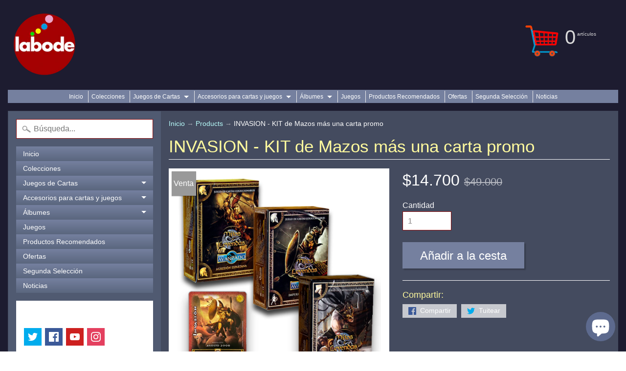

--- FILE ---
content_type: text/html; charset=utf-8
request_url: https://labode.cl/products/invasion-kit-de-mazos-y-una-carta-promo
body_size: 17240
content:
<!DOCTYPE html>
<html class="no-js" lang="en">
<head>
<meta charset="utf-8" />
<meta http-equiv="X-UA-Compatible" content="IE=edge" />  
<meta name="viewport" content="width=device-width, initial-scale=1.0, height=device-height, minimum-scale=1.0, user-scalable=0">



   
  

  <link rel="shortcut icon" href="//labode.cl/cdn/shop/files/LABODEPAU1_32x32.png?v=1628303293" type="image/png">

  

  <link rel="apple-touch-icon" href="//labode.cl/cdn/shop/files/LABODEPAU1_152x152.png?v=1628303293" type="image/png">
 


    <title>INVASION - KIT de Mazos más una carta promo | La Bodeguita </title> 





	<meta name="description" content="Contiene 3 Mazos edición INVASION 1 Mazo Experto Invasión1 Mazo Avanzado Invasión Imperio Sangriento1 Mazo Avanzado Invasión Agresion Espartana1 Carta Promo Invasión   Mazos de Primera Edición ( No reeditada) Era: Segunda era Bloque:  Crónicas Año: 2008" />


<link rel="canonical" href="https://labode.cl/products/invasion-kit-de-mazos-y-una-carta-promo" /> 
<!-- /snippets/social-meta-tags.liquid -->
<meta property="og:site_name" content="La Bodeguita ">
<meta property="og:url" content="https://labode.cl/products/invasion-kit-de-mazos-y-una-carta-promo">
<meta property="og:title" content="INVASION - KIT de Mazos más una carta promo">
<meta property="og:type" content="product">
<meta property="og:description" content="Contiene 3 Mazos edición INVASION 1 Mazo Experto Invasión1 Mazo Avanzado Invasión Imperio Sangriento1 Mazo Avanzado Invasión Agresion Espartana1 Carta Promo Invasión   Mazos de Primera Edición ( No reeditada) Era: Segunda era Bloque:  Crónicas Año: 2008"><meta property="og:price:amount" content="14,700">
  <meta property="og:price:currency" content="CLP"><meta property="og:image" content="http://labode.cl/cdn/shop/products/cartas1222_1024x1024.png?v=1639744062">
<meta property="og:image:secure_url" content="https://labode.cl/cdn/shop/products/cartas1222_1024x1024.png?v=1639744062">

<meta name="twitter:site" content="@">
<meta name="twitter:card" content="summary_large_image">
<meta name="twitter:title" content="INVASION - KIT de Mazos más una carta promo">
<meta name="twitter:description" content="Contiene 3 Mazos edición INVASION 1 Mazo Experto Invasión1 Mazo Avanzado Invasión Imperio Sangriento1 Mazo Avanzado Invasión Agresion Espartana1 Carta Promo Invasión   Mazos de Primera Edición ( No reeditada) Era: Segunda era Bloque:  Crónicas Año: 2008">

<link href="//labode.cl/cdn/shop/t/8/assets/styles.scss.css?v=111506103354156978801731095986" rel="stylesheet" type="text/css" media="all" />  

<script>
  window.Sunrise = window.Sunrise || {};
  Sunrise.strings = {
    add_to_cart: "Añadir a la cesta",
    sold_out: "Agotado",
    unavailable: "No Disponible",
    money_format_json: "${{amount_no_decimals}}",
    money_format: "${{amount_no_decimals}}",
    money_with_currency_format_json: "${{amount_no_decimals}} CLP",
    money_with_currency_format: "${{amount_no_decimals}} CLP",
    shop_currency: "CLP",
    locale: "es",
    locale_json: "es",
    customer_accounts_enabled: false,
    customer_logged_in: false
  };
</script>  
  

  
<script src="//labode.cl/cdn/shop/t/8/assets/vendor.js?v=161042961499314152801570440341" type="text/javascript"></script> 
<script src="//labode.cl/cdn/shop/t/8/assets/theme.js?v=11364322337967826921585065529" type="text/javascript"></script> 

<script>window.performance && window.performance.mark && window.performance.mark('shopify.content_for_header.start');</script><meta name="facebook-domain-verification" content="fauobapqcjspw4gm41zfnfgaahhzlj">
<meta name="google-site-verification" content="WADFC1FePwwIhlLZIRSXWHzFSQKdBxLS6qDEVURbSsA">
<meta id="shopify-digital-wallet" name="shopify-digital-wallet" content="/22181455/digital_wallets/dialog">
<link rel="alternate" type="application/json+oembed" href="https://labode.cl/products/invasion-kit-de-mazos-y-una-carta-promo.oembed">
<script async="async" src="/checkouts/internal/preloads.js?locale=es-CL"></script>
<script id="shopify-features" type="application/json">{"accessToken":"a931f523c3cfeb5f88f1efffe6c8acb9","betas":["rich-media-storefront-analytics"],"domain":"labode.cl","predictiveSearch":true,"shopId":22181455,"locale":"es"}</script>
<script>var Shopify = Shopify || {};
Shopify.shop = "la-bodeguita-productos.myshopify.com";
Shopify.locale = "es";
Shopify.currency = {"active":"CLP","rate":"1.0"};
Shopify.country = "CL";
Shopify.theme = {"name":"Copia de Sunrise","id":78013038697,"schema_name":"Sunrise","schema_version":"5.19","theme_store_id":57,"role":"main"};
Shopify.theme.handle = "null";
Shopify.theme.style = {"id":null,"handle":null};
Shopify.cdnHost = "labode.cl/cdn";
Shopify.routes = Shopify.routes || {};
Shopify.routes.root = "/";</script>
<script type="module">!function(o){(o.Shopify=o.Shopify||{}).modules=!0}(window);</script>
<script>!function(o){function n(){var o=[];function n(){o.push(Array.prototype.slice.apply(arguments))}return n.q=o,n}var t=o.Shopify=o.Shopify||{};t.loadFeatures=n(),t.autoloadFeatures=n()}(window);</script>
<script id="shop-js-analytics" type="application/json">{"pageType":"product"}</script>
<script defer="defer" async type="module" src="//labode.cl/cdn/shopifycloud/shop-js/modules/v2/client.init-shop-cart-sync_2Gr3Q33f.es.esm.js"></script>
<script defer="defer" async type="module" src="//labode.cl/cdn/shopifycloud/shop-js/modules/v2/chunk.common_noJfOIa7.esm.js"></script>
<script defer="defer" async type="module" src="//labode.cl/cdn/shopifycloud/shop-js/modules/v2/chunk.modal_Deo2FJQo.esm.js"></script>
<script type="module">
  await import("//labode.cl/cdn/shopifycloud/shop-js/modules/v2/client.init-shop-cart-sync_2Gr3Q33f.es.esm.js");
await import("//labode.cl/cdn/shopifycloud/shop-js/modules/v2/chunk.common_noJfOIa7.esm.js");
await import("//labode.cl/cdn/shopifycloud/shop-js/modules/v2/chunk.modal_Deo2FJQo.esm.js");

  window.Shopify.SignInWithShop?.initShopCartSync?.({"fedCMEnabled":true,"windoidEnabled":true});

</script>
<script id="__st">var __st={"a":22181455,"offset":-10800,"reqid":"877eeb25-088e-481b-98f8-88b392f85a1f-1769239216","pageurl":"labode.cl\/products\/invasion-kit-de-mazos-y-una-carta-promo","u":"40b4c87fca60","p":"product","rtyp":"product","rid":6999418273968};</script>
<script>window.ShopifyPaypalV4VisibilityTracking = true;</script>
<script id="captcha-bootstrap">!function(){'use strict';const t='contact',e='account',n='new_comment',o=[[t,t],['blogs',n],['comments',n],[t,'customer']],c=[[e,'customer_login'],[e,'guest_login'],[e,'recover_customer_password'],[e,'create_customer']],r=t=>t.map((([t,e])=>`form[action*='/${t}']:not([data-nocaptcha='true']) input[name='form_type'][value='${e}']`)).join(','),a=t=>()=>t?[...document.querySelectorAll(t)].map((t=>t.form)):[];function s(){const t=[...o],e=r(t);return a(e)}const i='password',u='form_key',d=['recaptcha-v3-token','g-recaptcha-response','h-captcha-response',i],f=()=>{try{return window.sessionStorage}catch{return}},m='__shopify_v',_=t=>t.elements[u];function p(t,e,n=!1){try{const o=window.sessionStorage,c=JSON.parse(o.getItem(e)),{data:r}=function(t){const{data:e,action:n}=t;return t[m]||n?{data:e,action:n}:{data:t,action:n}}(c);for(const[e,n]of Object.entries(r))t.elements[e]&&(t.elements[e].value=n);n&&o.removeItem(e)}catch(o){console.error('form repopulation failed',{error:o})}}const l='form_type',E='cptcha';function T(t){t.dataset[E]=!0}const w=window,h=w.document,L='Shopify',v='ce_forms',y='captcha';let A=!1;((t,e)=>{const n=(g='f06e6c50-85a8-45c8-87d0-21a2b65856fe',I='https://cdn.shopify.com/shopifycloud/storefront-forms-hcaptcha/ce_storefront_forms_captcha_hcaptcha.v1.5.2.iife.js',D={infoText:'Protegido por hCaptcha',privacyText:'Privacidad',termsText:'Términos'},(t,e,n)=>{const o=w[L][v],c=o.bindForm;if(c)return c(t,g,e,D).then(n);var r;o.q.push([[t,g,e,D],n]),r=I,A||(h.body.append(Object.assign(h.createElement('script'),{id:'captcha-provider',async:!0,src:r})),A=!0)});var g,I,D;w[L]=w[L]||{},w[L][v]=w[L][v]||{},w[L][v].q=[],w[L][y]=w[L][y]||{},w[L][y].protect=function(t,e){n(t,void 0,e),T(t)},Object.freeze(w[L][y]),function(t,e,n,w,h,L){const[v,y,A,g]=function(t,e,n){const i=e?o:[],u=t?c:[],d=[...i,...u],f=r(d),m=r(i),_=r(d.filter((([t,e])=>n.includes(e))));return[a(f),a(m),a(_),s()]}(w,h,L),I=t=>{const e=t.target;return e instanceof HTMLFormElement?e:e&&e.form},D=t=>v().includes(t);t.addEventListener('submit',(t=>{const e=I(t);if(!e)return;const n=D(e)&&!e.dataset.hcaptchaBound&&!e.dataset.recaptchaBound,o=_(e),c=g().includes(e)&&(!o||!o.value);(n||c)&&t.preventDefault(),c&&!n&&(function(t){try{if(!f())return;!function(t){const e=f();if(!e)return;const n=_(t);if(!n)return;const o=n.value;o&&e.removeItem(o)}(t);const e=Array.from(Array(32),(()=>Math.random().toString(36)[2])).join('');!function(t,e){_(t)||t.append(Object.assign(document.createElement('input'),{type:'hidden',name:u})),t.elements[u].value=e}(t,e),function(t,e){const n=f();if(!n)return;const o=[...t.querySelectorAll(`input[type='${i}']`)].map((({name:t})=>t)),c=[...d,...o],r={};for(const[a,s]of new FormData(t).entries())c.includes(a)||(r[a]=s);n.setItem(e,JSON.stringify({[m]:1,action:t.action,data:r}))}(t,e)}catch(e){console.error('failed to persist form',e)}}(e),e.submit())}));const S=(t,e)=>{t&&!t.dataset[E]&&(n(t,e.some((e=>e===t))),T(t))};for(const o of['focusin','change'])t.addEventListener(o,(t=>{const e=I(t);D(e)&&S(e,y())}));const B=e.get('form_key'),M=e.get(l),P=B&&M;t.addEventListener('DOMContentLoaded',(()=>{const t=y();if(P)for(const e of t)e.elements[l].value===M&&p(e,B);[...new Set([...A(),...v().filter((t=>'true'===t.dataset.shopifyCaptcha))])].forEach((e=>S(e,t)))}))}(h,new URLSearchParams(w.location.search),n,t,e,['guest_login'])})(!0,!0)}();</script>
<script integrity="sha256-4kQ18oKyAcykRKYeNunJcIwy7WH5gtpwJnB7kiuLZ1E=" data-source-attribution="shopify.loadfeatures" defer="defer" src="//labode.cl/cdn/shopifycloud/storefront/assets/storefront/load_feature-a0a9edcb.js" crossorigin="anonymous"></script>
<script data-source-attribution="shopify.dynamic_checkout.dynamic.init">var Shopify=Shopify||{};Shopify.PaymentButton=Shopify.PaymentButton||{isStorefrontPortableWallets:!0,init:function(){window.Shopify.PaymentButton.init=function(){};var t=document.createElement("script");t.src="https://labode.cl/cdn/shopifycloud/portable-wallets/latest/portable-wallets.es.js",t.type="module",document.head.appendChild(t)}};
</script>
<script data-source-attribution="shopify.dynamic_checkout.buyer_consent">
  function portableWalletsHideBuyerConsent(e){var t=document.getElementById("shopify-buyer-consent"),n=document.getElementById("shopify-subscription-policy-button");t&&n&&(t.classList.add("hidden"),t.setAttribute("aria-hidden","true"),n.removeEventListener("click",e))}function portableWalletsShowBuyerConsent(e){var t=document.getElementById("shopify-buyer-consent"),n=document.getElementById("shopify-subscription-policy-button");t&&n&&(t.classList.remove("hidden"),t.removeAttribute("aria-hidden"),n.addEventListener("click",e))}window.Shopify?.PaymentButton&&(window.Shopify.PaymentButton.hideBuyerConsent=portableWalletsHideBuyerConsent,window.Shopify.PaymentButton.showBuyerConsent=portableWalletsShowBuyerConsent);
</script>
<script data-source-attribution="shopify.dynamic_checkout.cart.bootstrap">document.addEventListener("DOMContentLoaded",(function(){function t(){return document.querySelector("shopify-accelerated-checkout-cart, shopify-accelerated-checkout")}if(t())Shopify.PaymentButton.init();else{new MutationObserver((function(e,n){t()&&(Shopify.PaymentButton.init(),n.disconnect())})).observe(document.body,{childList:!0,subtree:!0})}}));
</script>

<script>window.performance && window.performance.mark && window.performance.mark('shopify.content_for_header.end');</script>
<script src="https://cdn.shopify.com/extensions/e8878072-2f6b-4e89-8082-94b04320908d/inbox-1254/assets/inbox-chat-loader.js" type="text/javascript" defer="defer"></script>
<link href="https://monorail-edge.shopifysvc.com" rel="dns-prefetch">
<script>(function(){if ("sendBeacon" in navigator && "performance" in window) {try {var session_token_from_headers = performance.getEntriesByType('navigation')[0].serverTiming.find(x => x.name == '_s').description;} catch {var session_token_from_headers = undefined;}var session_cookie_matches = document.cookie.match(/_shopify_s=([^;]*)/);var session_token_from_cookie = session_cookie_matches && session_cookie_matches.length === 2 ? session_cookie_matches[1] : "";var session_token = session_token_from_headers || session_token_from_cookie || "";function handle_abandonment_event(e) {var entries = performance.getEntries().filter(function(entry) {return /monorail-edge.shopifysvc.com/.test(entry.name);});if (!window.abandonment_tracked && entries.length === 0) {window.abandonment_tracked = true;var currentMs = Date.now();var navigation_start = performance.timing.navigationStart;var payload = {shop_id: 22181455,url: window.location.href,navigation_start,duration: currentMs - navigation_start,session_token,page_type: "product"};window.navigator.sendBeacon("https://monorail-edge.shopifysvc.com/v1/produce", JSON.stringify({schema_id: "online_store_buyer_site_abandonment/1.1",payload: payload,metadata: {event_created_at_ms: currentMs,event_sent_at_ms: currentMs}}));}}window.addEventListener('pagehide', handle_abandonment_event);}}());</script>
<script id="web-pixels-manager-setup">(function e(e,d,r,n,o){if(void 0===o&&(o={}),!Boolean(null===(a=null===(i=window.Shopify)||void 0===i?void 0:i.analytics)||void 0===a?void 0:a.replayQueue)){var i,a;window.Shopify=window.Shopify||{};var t=window.Shopify;t.analytics=t.analytics||{};var s=t.analytics;s.replayQueue=[],s.publish=function(e,d,r){return s.replayQueue.push([e,d,r]),!0};try{self.performance.mark("wpm:start")}catch(e){}var l=function(){var e={modern:/Edge?\/(1{2}[4-9]|1[2-9]\d|[2-9]\d{2}|\d{4,})\.\d+(\.\d+|)|Firefox\/(1{2}[4-9]|1[2-9]\d|[2-9]\d{2}|\d{4,})\.\d+(\.\d+|)|Chrom(ium|e)\/(9{2}|\d{3,})\.\d+(\.\d+|)|(Maci|X1{2}).+ Version\/(15\.\d+|(1[6-9]|[2-9]\d|\d{3,})\.\d+)([,.]\d+|)( \(\w+\)|)( Mobile\/\w+|) Safari\/|Chrome.+OPR\/(9{2}|\d{3,})\.\d+\.\d+|(CPU[ +]OS|iPhone[ +]OS|CPU[ +]iPhone|CPU IPhone OS|CPU iPad OS)[ +]+(15[._]\d+|(1[6-9]|[2-9]\d|\d{3,})[._]\d+)([._]\d+|)|Android:?[ /-](13[3-9]|1[4-9]\d|[2-9]\d{2}|\d{4,})(\.\d+|)(\.\d+|)|Android.+Firefox\/(13[5-9]|1[4-9]\d|[2-9]\d{2}|\d{4,})\.\d+(\.\d+|)|Android.+Chrom(ium|e)\/(13[3-9]|1[4-9]\d|[2-9]\d{2}|\d{4,})\.\d+(\.\d+|)|SamsungBrowser\/([2-9]\d|\d{3,})\.\d+/,legacy:/Edge?\/(1[6-9]|[2-9]\d|\d{3,})\.\d+(\.\d+|)|Firefox\/(5[4-9]|[6-9]\d|\d{3,})\.\d+(\.\d+|)|Chrom(ium|e)\/(5[1-9]|[6-9]\d|\d{3,})\.\d+(\.\d+|)([\d.]+$|.*Safari\/(?![\d.]+ Edge\/[\d.]+$))|(Maci|X1{2}).+ Version\/(10\.\d+|(1[1-9]|[2-9]\d|\d{3,})\.\d+)([,.]\d+|)( \(\w+\)|)( Mobile\/\w+|) Safari\/|Chrome.+OPR\/(3[89]|[4-9]\d|\d{3,})\.\d+\.\d+|(CPU[ +]OS|iPhone[ +]OS|CPU[ +]iPhone|CPU IPhone OS|CPU iPad OS)[ +]+(10[._]\d+|(1[1-9]|[2-9]\d|\d{3,})[._]\d+)([._]\d+|)|Android:?[ /-](13[3-9]|1[4-9]\d|[2-9]\d{2}|\d{4,})(\.\d+|)(\.\d+|)|Mobile Safari.+OPR\/([89]\d|\d{3,})\.\d+\.\d+|Android.+Firefox\/(13[5-9]|1[4-9]\d|[2-9]\d{2}|\d{4,})\.\d+(\.\d+|)|Android.+Chrom(ium|e)\/(13[3-9]|1[4-9]\d|[2-9]\d{2}|\d{4,})\.\d+(\.\d+|)|Android.+(UC? ?Browser|UCWEB|U3)[ /]?(15\.([5-9]|\d{2,})|(1[6-9]|[2-9]\d|\d{3,})\.\d+)\.\d+|SamsungBrowser\/(5\.\d+|([6-9]|\d{2,})\.\d+)|Android.+MQ{2}Browser\/(14(\.(9|\d{2,})|)|(1[5-9]|[2-9]\d|\d{3,})(\.\d+|))(\.\d+|)|K[Aa][Ii]OS\/(3\.\d+|([4-9]|\d{2,})\.\d+)(\.\d+|)/},d=e.modern,r=e.legacy,n=navigator.userAgent;return n.match(d)?"modern":n.match(r)?"legacy":"unknown"}(),u="modern"===l?"modern":"legacy",c=(null!=n?n:{modern:"",legacy:""})[u],f=function(e){return[e.baseUrl,"/wpm","/b",e.hashVersion,"modern"===e.buildTarget?"m":"l",".js"].join("")}({baseUrl:d,hashVersion:r,buildTarget:u}),m=function(e){var d=e.version,r=e.bundleTarget,n=e.surface,o=e.pageUrl,i=e.monorailEndpoint;return{emit:function(e){var a=e.status,t=e.errorMsg,s=(new Date).getTime(),l=JSON.stringify({metadata:{event_sent_at_ms:s},events:[{schema_id:"web_pixels_manager_load/3.1",payload:{version:d,bundle_target:r,page_url:o,status:a,surface:n,error_msg:t},metadata:{event_created_at_ms:s}}]});if(!i)return console&&console.warn&&console.warn("[Web Pixels Manager] No Monorail endpoint provided, skipping logging."),!1;try{return self.navigator.sendBeacon.bind(self.navigator)(i,l)}catch(e){}var u=new XMLHttpRequest;try{return u.open("POST",i,!0),u.setRequestHeader("Content-Type","text/plain"),u.send(l),!0}catch(e){return console&&console.warn&&console.warn("[Web Pixels Manager] Got an unhandled error while logging to Monorail."),!1}}}}({version:r,bundleTarget:l,surface:e.surface,pageUrl:self.location.href,monorailEndpoint:e.monorailEndpoint});try{o.browserTarget=l,function(e){var d=e.src,r=e.async,n=void 0===r||r,o=e.onload,i=e.onerror,a=e.sri,t=e.scriptDataAttributes,s=void 0===t?{}:t,l=document.createElement("script"),u=document.querySelector("head"),c=document.querySelector("body");if(l.async=n,l.src=d,a&&(l.integrity=a,l.crossOrigin="anonymous"),s)for(var f in s)if(Object.prototype.hasOwnProperty.call(s,f))try{l.dataset[f]=s[f]}catch(e){}if(o&&l.addEventListener("load",o),i&&l.addEventListener("error",i),u)u.appendChild(l);else{if(!c)throw new Error("Did not find a head or body element to append the script");c.appendChild(l)}}({src:f,async:!0,onload:function(){if(!function(){var e,d;return Boolean(null===(d=null===(e=window.Shopify)||void 0===e?void 0:e.analytics)||void 0===d?void 0:d.initialized)}()){var d=window.webPixelsManager.init(e)||void 0;if(d){var r=window.Shopify.analytics;r.replayQueue.forEach((function(e){var r=e[0],n=e[1],o=e[2];d.publishCustomEvent(r,n,o)})),r.replayQueue=[],r.publish=d.publishCustomEvent,r.visitor=d.visitor,r.initialized=!0}}},onerror:function(){return m.emit({status:"failed",errorMsg:"".concat(f," has failed to load")})},sri:function(e){var d=/^sha384-[A-Za-z0-9+/=]+$/;return"string"==typeof e&&d.test(e)}(c)?c:"",scriptDataAttributes:o}),m.emit({status:"loading"})}catch(e){m.emit({status:"failed",errorMsg:(null==e?void 0:e.message)||"Unknown error"})}}})({shopId: 22181455,storefrontBaseUrl: "https://labode.cl",extensionsBaseUrl: "https://extensions.shopifycdn.com/cdn/shopifycloud/web-pixels-manager",monorailEndpoint: "https://monorail-edge.shopifysvc.com/unstable/produce_batch",surface: "storefront-renderer",enabledBetaFlags: ["2dca8a86"],webPixelsConfigList: [{"id":"983859376","configuration":"{\"config\":\"{\\\"google_tag_ids\\\":[\\\"GT-T5JHQX9X\\\"],\\\"target_country\\\":\\\"ZZ\\\",\\\"gtag_events\\\":[{\\\"type\\\":\\\"view_item\\\",\\\"action_label\\\":\\\"MC-FDXZZH4DDV\\\"},{\\\"type\\\":\\\"purchase\\\",\\\"action_label\\\":\\\"MC-FDXZZH4DDV\\\"},{\\\"type\\\":\\\"page_view\\\",\\\"action_label\\\":\\\"MC-FDXZZH4DDV\\\"}],\\\"enable_monitoring_mode\\\":false}\"}","eventPayloadVersion":"v1","runtimeContext":"OPEN","scriptVersion":"b2a88bafab3e21179ed38636efcd8a93","type":"APP","apiClientId":1780363,"privacyPurposes":[],"dataSharingAdjustments":{"protectedCustomerApprovalScopes":["read_customer_address","read_customer_email","read_customer_name","read_customer_personal_data","read_customer_phone"]}},{"id":"shopify-app-pixel","configuration":"{}","eventPayloadVersion":"v1","runtimeContext":"STRICT","scriptVersion":"0450","apiClientId":"shopify-pixel","type":"APP","privacyPurposes":["ANALYTICS","MARKETING"]},{"id":"shopify-custom-pixel","eventPayloadVersion":"v1","runtimeContext":"LAX","scriptVersion":"0450","apiClientId":"shopify-pixel","type":"CUSTOM","privacyPurposes":["ANALYTICS","MARKETING"]}],isMerchantRequest: false,initData: {"shop":{"name":"La Bodeguita ","paymentSettings":{"currencyCode":"CLP"},"myshopifyDomain":"la-bodeguita-productos.myshopify.com","countryCode":"CL","storefrontUrl":"https:\/\/labode.cl"},"customer":null,"cart":null,"checkout":null,"productVariants":[{"price":{"amount":14700.0,"currencyCode":"CLP"},"product":{"title":"INVASION - KIT de Mazos más una carta promo","vendor":"Mitos y Leyendas","id":"6999418273968","untranslatedTitle":"INVASION - KIT de Mazos más una carta promo","url":"\/products\/invasion-kit-de-mazos-y-una-carta-promo","type":""},"id":"41112722636976","image":{"src":"\/\/labode.cl\/cdn\/shop\/products\/cartas1222.png?v=1639744062"},"sku":"","title":"Default Title","untranslatedTitle":"Default Title"}],"purchasingCompany":null},},"https://labode.cl/cdn","fcfee988w5aeb613cpc8e4bc33m6693e112",{"modern":"","legacy":""},{"shopId":"22181455","storefrontBaseUrl":"https:\/\/labode.cl","extensionBaseUrl":"https:\/\/extensions.shopifycdn.com\/cdn\/shopifycloud\/web-pixels-manager","surface":"storefront-renderer","enabledBetaFlags":"[\"2dca8a86\"]","isMerchantRequest":"false","hashVersion":"fcfee988w5aeb613cpc8e4bc33m6693e112","publish":"custom","events":"[[\"page_viewed\",{}],[\"product_viewed\",{\"productVariant\":{\"price\":{\"amount\":14700.0,\"currencyCode\":\"CLP\"},\"product\":{\"title\":\"INVASION - KIT de Mazos más una carta promo\",\"vendor\":\"Mitos y Leyendas\",\"id\":\"6999418273968\",\"untranslatedTitle\":\"INVASION - KIT de Mazos más una carta promo\",\"url\":\"\/products\/invasion-kit-de-mazos-y-una-carta-promo\",\"type\":\"\"},\"id\":\"41112722636976\",\"image\":{\"src\":\"\/\/labode.cl\/cdn\/shop\/products\/cartas1222.png?v=1639744062\"},\"sku\":\"\",\"title\":\"Default Title\",\"untranslatedTitle\":\"Default Title\"}}]]"});</script><script>
  window.ShopifyAnalytics = window.ShopifyAnalytics || {};
  window.ShopifyAnalytics.meta = window.ShopifyAnalytics.meta || {};
  window.ShopifyAnalytics.meta.currency = 'CLP';
  var meta = {"product":{"id":6999418273968,"gid":"gid:\/\/shopify\/Product\/6999418273968","vendor":"Mitos y Leyendas","type":"","handle":"invasion-kit-de-mazos-y-una-carta-promo","variants":[{"id":41112722636976,"price":1470000,"name":"INVASION - KIT de Mazos más una carta promo","public_title":null,"sku":""}],"remote":false},"page":{"pageType":"product","resourceType":"product","resourceId":6999418273968,"requestId":"877eeb25-088e-481b-98f8-88b392f85a1f-1769239216"}};
  for (var attr in meta) {
    window.ShopifyAnalytics.meta[attr] = meta[attr];
  }
</script>
<script class="analytics">
  (function () {
    var customDocumentWrite = function(content) {
      var jquery = null;

      if (window.jQuery) {
        jquery = window.jQuery;
      } else if (window.Checkout && window.Checkout.$) {
        jquery = window.Checkout.$;
      }

      if (jquery) {
        jquery('body').append(content);
      }
    };

    var hasLoggedConversion = function(token) {
      if (token) {
        return document.cookie.indexOf('loggedConversion=' + token) !== -1;
      }
      return false;
    }

    var setCookieIfConversion = function(token) {
      if (token) {
        var twoMonthsFromNow = new Date(Date.now());
        twoMonthsFromNow.setMonth(twoMonthsFromNow.getMonth() + 2);

        document.cookie = 'loggedConversion=' + token + '; expires=' + twoMonthsFromNow;
      }
    }

    var trekkie = window.ShopifyAnalytics.lib = window.trekkie = window.trekkie || [];
    if (trekkie.integrations) {
      return;
    }
    trekkie.methods = [
      'identify',
      'page',
      'ready',
      'track',
      'trackForm',
      'trackLink'
    ];
    trekkie.factory = function(method) {
      return function() {
        var args = Array.prototype.slice.call(arguments);
        args.unshift(method);
        trekkie.push(args);
        return trekkie;
      };
    };
    for (var i = 0; i < trekkie.methods.length; i++) {
      var key = trekkie.methods[i];
      trekkie[key] = trekkie.factory(key);
    }
    trekkie.load = function(config) {
      trekkie.config = config || {};
      trekkie.config.initialDocumentCookie = document.cookie;
      var first = document.getElementsByTagName('script')[0];
      var script = document.createElement('script');
      script.type = 'text/javascript';
      script.onerror = function(e) {
        var scriptFallback = document.createElement('script');
        scriptFallback.type = 'text/javascript';
        scriptFallback.onerror = function(error) {
                var Monorail = {
      produce: function produce(monorailDomain, schemaId, payload) {
        var currentMs = new Date().getTime();
        var event = {
          schema_id: schemaId,
          payload: payload,
          metadata: {
            event_created_at_ms: currentMs,
            event_sent_at_ms: currentMs
          }
        };
        return Monorail.sendRequest("https://" + monorailDomain + "/v1/produce", JSON.stringify(event));
      },
      sendRequest: function sendRequest(endpointUrl, payload) {
        // Try the sendBeacon API
        if (window && window.navigator && typeof window.navigator.sendBeacon === 'function' && typeof window.Blob === 'function' && !Monorail.isIos12()) {
          var blobData = new window.Blob([payload], {
            type: 'text/plain'
          });

          if (window.navigator.sendBeacon(endpointUrl, blobData)) {
            return true;
          } // sendBeacon was not successful

        } // XHR beacon

        var xhr = new XMLHttpRequest();

        try {
          xhr.open('POST', endpointUrl);
          xhr.setRequestHeader('Content-Type', 'text/plain');
          xhr.send(payload);
        } catch (e) {
          console.log(e);
        }

        return false;
      },
      isIos12: function isIos12() {
        return window.navigator.userAgent.lastIndexOf('iPhone; CPU iPhone OS 12_') !== -1 || window.navigator.userAgent.lastIndexOf('iPad; CPU OS 12_') !== -1;
      }
    };
    Monorail.produce('monorail-edge.shopifysvc.com',
      'trekkie_storefront_load_errors/1.1',
      {shop_id: 22181455,
      theme_id: 78013038697,
      app_name: "storefront",
      context_url: window.location.href,
      source_url: "//labode.cl/cdn/s/trekkie.storefront.8d95595f799fbf7e1d32231b9a28fd43b70c67d3.min.js"});

        };
        scriptFallback.async = true;
        scriptFallback.src = '//labode.cl/cdn/s/trekkie.storefront.8d95595f799fbf7e1d32231b9a28fd43b70c67d3.min.js';
        first.parentNode.insertBefore(scriptFallback, first);
      };
      script.async = true;
      script.src = '//labode.cl/cdn/s/trekkie.storefront.8d95595f799fbf7e1d32231b9a28fd43b70c67d3.min.js';
      first.parentNode.insertBefore(script, first);
    };
    trekkie.load(
      {"Trekkie":{"appName":"storefront","development":false,"defaultAttributes":{"shopId":22181455,"isMerchantRequest":null,"themeId":78013038697,"themeCityHash":"4670304294701506090","contentLanguage":"es","currency":"CLP","eventMetadataId":"ee825519-9c6b-4ee4-a8b9-634a392d6407"},"isServerSideCookieWritingEnabled":true,"monorailRegion":"shop_domain","enabledBetaFlags":["65f19447"]},"Session Attribution":{},"S2S":{"facebookCapiEnabled":true,"source":"trekkie-storefront-renderer","apiClientId":580111}}
    );

    var loaded = false;
    trekkie.ready(function() {
      if (loaded) return;
      loaded = true;

      window.ShopifyAnalytics.lib = window.trekkie;

      var originalDocumentWrite = document.write;
      document.write = customDocumentWrite;
      try { window.ShopifyAnalytics.merchantGoogleAnalytics.call(this); } catch(error) {};
      document.write = originalDocumentWrite;

      window.ShopifyAnalytics.lib.page(null,{"pageType":"product","resourceType":"product","resourceId":6999418273968,"requestId":"877eeb25-088e-481b-98f8-88b392f85a1f-1769239216","shopifyEmitted":true});

      var match = window.location.pathname.match(/checkouts\/(.+)\/(thank_you|post_purchase)/)
      var token = match? match[1]: undefined;
      if (!hasLoggedConversion(token)) {
        setCookieIfConversion(token);
        window.ShopifyAnalytics.lib.track("Viewed Product",{"currency":"CLP","variantId":41112722636976,"productId":6999418273968,"productGid":"gid:\/\/shopify\/Product\/6999418273968","name":"INVASION - KIT de Mazos más una carta promo","price":"14700","sku":"","brand":"Mitos y Leyendas","variant":null,"category":"","nonInteraction":true,"remote":false},undefined,undefined,{"shopifyEmitted":true});
      window.ShopifyAnalytics.lib.track("monorail:\/\/trekkie_storefront_viewed_product\/1.1",{"currency":"CLP","variantId":41112722636976,"productId":6999418273968,"productGid":"gid:\/\/shopify\/Product\/6999418273968","name":"INVASION - KIT de Mazos más una carta promo","price":"14700","sku":"","brand":"Mitos y Leyendas","variant":null,"category":"","nonInteraction":true,"remote":false,"referer":"https:\/\/labode.cl\/products\/invasion-kit-de-mazos-y-una-carta-promo"});
      }
    });


        var eventsListenerScript = document.createElement('script');
        eventsListenerScript.async = true;
        eventsListenerScript.src = "//labode.cl/cdn/shopifycloud/storefront/assets/shop_events_listener-3da45d37.js";
        document.getElementsByTagName('head')[0].appendChild(eventsListenerScript);

})();</script>
<script
  defer
  src="https://labode.cl/cdn/shopifycloud/perf-kit/shopify-perf-kit-3.0.4.min.js"
  data-application="storefront-renderer"
  data-shop-id="22181455"
  data-render-region="gcp-us-east1"
  data-page-type="product"
  data-theme-instance-id="78013038697"
  data-theme-name="Sunrise"
  data-theme-version="5.19"
  data-monorail-region="shop_domain"
  data-resource-timing-sampling-rate="10"
  data-shs="true"
  data-shs-beacon="true"
  data-shs-export-with-fetch="true"
  data-shs-logs-sample-rate="1"
  data-shs-beacon-endpoint="https://labode.cl/api/collect"
></script>
</head>

<body id="product" data-curr-format="${{amount_no_decimals}}" data-shop-currency="CLP">
  <div id="site-wrap">
    <header id="header" class="clearfix">  
      <div id="shopify-section-header" class="shopify-section"><style>
#header .logo.img-logo a{max-width:150px;display:inline-block;line-height:1;vertical-align:bottom;} 
#header .logo.img-logo,#header .logo.img-logo h1{font-size:1em;}
.logo.textonly h1,.logo.textonly a{font-size:16px;line-height:1;} 
.top-menu a{font-size:12px;}
</style>
<div class="row clearfix">
  <div class="logo img-logo">
      
    <a class="newfont" href="/" title="La Bodeguita ">
    
      
      <img src="//labode.cl/cdn/shop/files/logo_chico_150x.png?v=1678291275"
      srcset="//labode.cl/cdn/shop/files/logo_chico_150x.png?v=1678291275 1x, //labode.cl/cdn/shop/files/logo_chico_150x@2x.png?v=1678291275 2x"
      alt="La Bodeguita "
      itemprop="logo">
    
    </a>
                   
  </div>

             

  <div class="cart-info hide-mobile">
    <a href="/cart"><em>0</em> <span>artículos</span></a>
  </div>
</div>


   <nav class="top-menu hide-mobile clearfix" role="navigation" data-menuchosen="main-menu">
     <ul>
      
         
         
            <li class="from-top-menu">
               <a class="newfont " href="/">Inicio</a>
            </li>
         
      
         
         
            <li class="from-top-menu">
               <a class="newfont " href="/collections">Colecciones</a>
            </li>
         
      
         
         
            <li class="has-sub level-1 from-top-menu">
               <a class="newfont" href="#">Juegos de Cartas</a>
               <ul>
               
                     <li>
                        <a href="/collections/dragon-ball">Dragon Ball</a>                    
                     </li>
               
                     <li>
                        <a href="/collections/humand-kind">HumanKind</a>                    
                     </li>
               
                     <li>
                        <a href="/collections/mitos-y-leyendas-1">MyL antiguo</a>                    
                     </li>
               
                     <li>
                        <a href="/collections/pokemon">Pokémon</a>                    
                     </li>
               
                     <li>
                        <a href="/collections/yu-gi-oh">Yu-Gi-Oh!</a>                    
                     </li>
                       
               </ul>
            </li>
         
      
         
         
            <li class="has-sub level-1 from-top-menu">
               <a class="newfont" href="#">Accesorios para cartas y juegos</a>
               <ul>
               
                     <li>
                        <a href="/collections/carpetas">Carpetas</a>                    
                     </li>
               
                     <li>
                        <a href="/collections/portamazos">Portamazos</a>                    
                     </li>
               
                     <li>
                        <a href="/collections/protectores">Protectores</a>                    
                     </li>
               
                     <li>
                        <a href="/collections/hojas-de-carpetas">Hojas para Carpetas</a>                    
                     </li>
                       
               </ul>
            </li>
         
      
         
         
            <li class="has-sub level-1 from-top-menu">
               <a class="newfont" href="/collections/album">Álbumes</a>
               <ul>
               
                     <li>
                        <a href="/collections/album">Álbum</a>                    
                     </li>
               
                     <li>
                        <a href="/collections/sobres">Sobres</a>                    
                     </li>
                       
               </ul>
            </li>
         
      
         
         
            <li class="from-top-menu">
               <a class="newfont " href="/collections/juegos-de-mesa">Juegos </a>
            </li>
         
      
         
         
            <li class="from-top-menu">
               <a class="newfont " href="/collections/ofertas">Productos Recomendados</a>
            </li>
         
      
         
         
            <li class="from-top-menu">
               <a class="newfont " href="/collections/ofertas-1">Ofertas</a>
            </li>
         
      
         
         
            <li class="from-top-menu">
               <a class="newfont " href="/collections/ofertas-segunda-coleccion">Segunda Selección</a>
            </li>
         
      
         
         
            <li class="from-top-menu">
               <a class="newfont " href="/blogs/noticias">Noticias</a>
            </li>
         
      
     </ul>
   </nav>


<nav class="off-canvas-navigation show-mobile newfont">
  <a href="#menu" class="menu-button"><svg xmlns="http://www.w3.org/2000/svg" width="24" height="24" viewBox="0 0 24 24"><path d="M24 6h-24v-4h24v4zm0 4h-24v4h24v-4zm0 8h-24v4h24v-4z"/></svg><span> Menú</span></a>         
  
  <a href="/cart" class="menu-cart"><svg xmlns="http://www.w3.org/2000/svg" width="24" height="24" viewBox="0 0 24 24"><path d="M10 19.5c0 .829-.672 1.5-1.5 1.5s-1.5-.671-1.5-1.5c0-.828.672-1.5 1.5-1.5s1.5.672 1.5 1.5zm3.5-1.5c-.828 0-1.5.671-1.5 1.5s.672 1.5 1.5 1.5 1.5-.671 1.5-1.5c0-.828-.672-1.5-1.5-1.5zm1.336-5l1.977-7h-16.813l2.938 7h11.898zm4.969-10l-3.432 12h-12.597l.839 2h13.239l3.474-12h1.929l.743-2h-4.195z"/></svg> <span> Carrito</span></a>  
  <a href="/search" class="menu-search"><svg xmlns="http://www.w3.org/2000/svg" width="24" height="24" viewBox="0 0 24 24"><path d="M23.111 20.058l-4.977-4.977c.965-1.52 1.523-3.322 1.523-5.251 0-5.42-4.409-9.83-9.829-9.83-5.42 0-9.828 4.41-9.828 9.83s4.408 9.83 9.829 9.83c1.834 0 3.552-.505 5.022-1.383l5.021 5.021c2.144 2.141 5.384-1.096 3.239-3.24zm-20.064-10.228c0-3.739 3.043-6.782 6.782-6.782s6.782 3.042 6.782 6.782-3.043 6.782-6.782 6.782-6.782-3.043-6.782-6.782zm2.01-1.764c1.984-4.599 8.664-4.066 9.922.749-2.534-2.974-6.993-3.294-9.922-.749z"/></svg></a>
  
</nav> 


</div>
      
    </header>

    <div id="content">
      <div id="shopify-section-sidebar" class="shopify-section"><style>
  #side-menu a.newfont{font-size:14px;}
</style>
<section role="complementary" id="sidebar" data-menuchosen="main-menu" data-section-id="sidebar" data-section-type="sidebar" data-keep-open="true">
  <nav role="navigation" id="menu">
    <form method="get" action="/search" class="search-form">
      <fieldset>
      <input type="text" placeholder="Búsqueda..." name="q" id="search-input">
      <button type="submit" class="button">Búsqueda</button>
      </fieldset>
    </form>          

    <ul id="side-menu">
    
   <div class="original-menu">
      
         
         
            <li>
               <a class="newfont" href="/">Inicio</a>
            </li>
         
      
         
         
            <li>
               <a class="newfont" href="/collections">Colecciones</a>
            </li>
         
      
         
         
            <li class="has-sub level-1 original-li">
              <a class="newfont top-link" href="#">Juegos de Cartas</a>
               <ul class="animated">
               
                  
                  
                     <li>
                        <a class="" href="/collections/dragon-ball">Dragon Ball</a>
                     </li>
                  
               
                  
                  
                     <li>
                        <a class="" href="/collections/humand-kind">HumanKind</a>
                     </li>
                  
               
                  
                  
                     <li>
                        <a class="" href="/collections/mitos-y-leyendas-1">MyL antiguo</a>
                     </li>
                  
               
                  
                  
                     <li>
                        <a class="" href="/collections/pokemon">Pokémon</a>
                     </li>
                  
               
                  
                  
                     <li>
                        <a class="" href="/collections/yu-gi-oh">Yu-Gi-Oh!</a>
                     </li>
                  
                       
               </ul>
            </li>
         
      
         
         
            <li class="has-sub level-1 original-li">
              <a class="newfont top-link" href="#">Accesorios para cartas y juegos</a>
               <ul class="animated">
               
                  
                  
                     <li>
                        <a class="" href="/collections/carpetas">Carpetas</a>
                     </li>
                  
               
                  
                  
                     <li>
                        <a class="" href="/collections/portamazos">Portamazos</a>
                     </li>
                  
               
                  
                  
                     <li>
                        <a class="" href="/collections/protectores">Protectores</a>
                     </li>
                  
               
                  
                  
                     <li>
                        <a class="" href="/collections/hojas-de-carpetas">Hojas para Carpetas</a>
                     </li>
                  
                       
               </ul>
            </li>
         
      
         
         
            <li class="has-sub level-1 original-li">
              <a class="newfont top-link" href="/collections/album">Álbumes</a>
               <ul class="animated">
               
                  
                  
                     <li>
                        <a class="" href="/collections/album">Álbum</a>
                     </li>
                  
               
                  
                  
                     <li>
                        <a class="" href="/collections/sobres">Sobres</a>
                     </li>
                  
                       
               </ul>
            </li>
         
      
         
         
            <li>
               <a class="newfont" href="/collections/juegos-de-mesa">Juegos </a>
            </li>
         
      
         
         
            <li>
               <a class="newfont" href="/collections/ofertas">Productos Recomendados</a>
            </li>
         
      
         
         
            <li>
               <a class="newfont" href="/collections/ofertas-1">Ofertas</a>
            </li>
         
      
         
         
            <li>
               <a class="newfont" href="/collections/ofertas-segunda-coleccion">Segunda Selección</a>
            </li>
         
      
         
         
            <li>
               <a class="newfont" href="/blogs/noticias">Noticias</a>
            </li>
         
      
   </div>

<div class='side-menu-mobile hide show-mobile'></div>








          
             

    

    </ul>         
  </nav>

  
    <aside class="social-links">
      <h3>Redes sociales</h3>
       <a class="social-twitter" href="https://twitter.com/laabodeguita" title="Twitter"><svg aria-hidden="true" focusable="false" role="presentation" class="icon icon-twitter" viewBox="0 0 16 16" xmlns="http://www.w3.org/2000/svg" fill-rule="evenodd" clip-rule="evenodd" stroke-linejoin="round" stroke-miterlimit="1.414"><path d="M16 3.038c-.59.26-1.22.437-1.885.517.677-.407 1.198-1.05 1.443-1.816-.634.375-1.337.648-2.085.795-.598-.638-1.45-1.036-2.396-1.036-1.812 0-3.282 1.468-3.282 3.28 0 .258.03.51.085.75C5.152 5.39 2.733 4.084 1.114 2.1.83 2.583.67 3.147.67 3.75c0 1.14.58 2.143 1.46 2.732-.538-.017-1.045-.165-1.487-.41v.04c0 1.59 1.13 2.918 2.633 3.22-.276.074-.566.114-.865.114-.21 0-.416-.02-.617-.058.418 1.304 1.63 2.253 3.067 2.28-1.124.88-2.54 1.404-4.077 1.404-.265 0-.526-.015-.783-.045 1.453.93 3.178 1.474 5.032 1.474 6.038 0 9.34-5 9.34-9.338 0-.143-.004-.284-.01-.425.64-.463 1.198-1.04 1.638-1.7z" fill-rule="nonzero"/></svg></a>
      <a class="social-facebook" href="https://www.facebook.com/labodeproductos" title="Facebook"><svg aria-hidden="true" focusable="false" role="presentation" class="icon icon-facebook" viewBox="0 0 16 16" xmlns="http://www.w3.org/2000/svg" fill-rule="evenodd" clip-rule="evenodd" stroke-linejoin="round" stroke-miterlimit="1.414"><path d="M15.117 0H.883C.395 0 0 .395 0 .883v14.234c0 .488.395.883.883.883h7.663V9.804H6.46V7.39h2.086V5.607c0-2.066 1.262-3.19 3.106-3.19.883 0 1.642.064 1.863.094v2.16h-1.28c-1 0-1.195.476-1.195 1.176v1.54h2.39l-.31 2.416h-2.08V16h4.077c.488 0 .883-.395.883-.883V.883C16 .395 15.605 0 15.117 0" fill-rule="nonzero"/></svg></a>          
                                    
      <a class="social-youtube" href="https://www.youtube.com/@labode_cl8555" title="Youtube"><svg aria-hidden="true" focusable="false" role="presentation" class="icon icon-youtube" viewBox="0 0 16 16" xmlns="http://www.w3.org/2000/svg" fill-rule="evenodd" clip-rule="evenodd" stroke-linejoin="round" stroke-miterlimit="1.414"><path d="M0 7.345c0-1.294.16-2.59.16-2.59s.156-1.1.636-1.587c.608-.637 1.408-.617 1.764-.684C3.84 2.36 8 2.324 8 2.324s3.362.004 5.6.166c.314.038.996.04 1.604.678.48.486.636 1.588.636 1.588S16 6.05 16 7.346v1.258c0 1.296-.16 2.59-.16 2.59s-.156 1.102-.636 1.588c-.608.638-1.29.64-1.604.678-2.238.162-5.6.166-5.6.166s-4.16-.037-5.44-.16c-.356-.067-1.156-.047-1.764-.684-.48-.487-.636-1.587-.636-1.587S0 9.9 0 8.605v-1.26zm6.348 2.73V5.58l4.323 2.255-4.32 2.24h-.002z"/></svg></a>            
                
                  
      <a class="social-instagram" href="https://www.instagram.com/labode_cl/" title="Instagram"><svg aria-hidden="true" focusable="false" role="presentation" class="icon icon-instagram" viewBox="0 0 16 16" xmlns="http://www.w3.org/2000/svg" fill-rule="evenodd" clip-rule="evenodd" stroke-linejoin="round" stroke-miterlimit="1.414"><path d="M8 0C5.827 0 5.555.01 4.702.048 3.85.088 3.27.222 2.76.42c-.526.204-.973.478-1.417.923-.445.444-.72.89-.923 1.417-.198.51-.333 1.09-.372 1.942C.008 5.555 0 5.827 0 8s.01 2.445.048 3.298c.04.852.174 1.433.372 1.942.204.526.478.973.923 1.417.444.445.89.72 1.417.923.51.198 1.09.333 1.942.372.853.04 1.125.048 3.298.048s2.445-.01 3.298-.048c.852-.04 1.433-.174 1.942-.372.526-.204.973-.478 1.417-.923.445-.444.72-.89.923-1.417.198-.51.333-1.09.372-1.942.04-.853.048-1.125.048-3.298s-.01-2.445-.048-3.298c-.04-.852-.174-1.433-.372-1.942-.204-.526-.478-.973-.923-1.417-.444-.445-.89-.72-1.417-.923-.51-.198-1.09-.333-1.942-.372C10.445.008 10.173 0 8 0zm0 1.44c2.136 0 2.39.01 3.233.048.78.036 1.203.166 1.485.276.374.145.64.318.92.598.28.28.453.546.598.92.11.282.24.705.276 1.485.038.844.047 1.097.047 3.233s-.01 2.39-.048 3.233c-.036.78-.166 1.203-.276 1.485-.145.374-.318.64-.598.92-.28.28-.546.453-.92.598-.282.11-.705.24-1.485.276-.844.038-1.097.047-3.233.047s-2.39-.01-3.233-.048c-.78-.036-1.203-.166-1.485-.276-.374-.145-.64-.318-.92-.598-.28-.28-.453-.546-.598-.92-.11-.282-.24-.705-.276-1.485C1.45 10.39 1.44 10.136 1.44 8s.01-2.39.048-3.233c.036-.78.166-1.203.276-1.485.145-.374.318-.64.598-.92.28-.28.546-.453.92-.598.282-.11.705-.24 1.485-.276C5.61 1.45 5.864 1.44 8 1.44zm0 2.452c-2.27 0-4.108 1.84-4.108 4.108 0 2.27 1.84 4.108 4.108 4.108 2.27 0 4.108-1.84 4.108-4.108 0-2.27-1.84-4.108-4.108-4.108zm0 6.775c-1.473 0-2.667-1.194-2.667-2.667 0-1.473 1.194-2.667 2.667-2.667 1.473 0 2.667 1.194 2.667 2.667 0 1.473-1.194 2.667-2.667 2.667zm5.23-6.937c0 .53-.43.96-.96.96s-.96-.43-.96-.96.43-.96.96-.96.96.43.96.96z"/></svg></a>              
                 
                       
        
    </aside>
  

  
  <aside class="subscribe-form">
     <h3>Suscríbete</h3>
     
     
    
     
        <form method="post" action="/contact#contact_form" id="contact_form" accept-charset="UTF-8" class="contact-form"><input type="hidden" name="form_type" value="customer" /><input type="hidden" name="utf8" value="✓" />
          

           
              
                 <p>Suscríbete a nuestro boletín para recibir las últimas noticias y ofertas especiales ...</p>
              
              <fieldset>
              <input type="hidden" name="contact[tags]" value="newsletter">
              <input type="email" value="" placeholder="su correo electrónico  ... " name="contact[email]" class="required email input-text" autocorrect="off" autocapitalize="off">
              <button type="submit" class="button" name="commit">Suscribirse</button>
              </fieldset>
           
        </form>
      
  </aside>   
   

   <aside class="top-sellers">
      <h3>Ofertas</h3>
      <ul>
        
          
            <li>
              <a href="/products/premio-album-completo-w-heroes-salo" title="La Doble WWE Premio Álbum Completo Héroes Salo">
                <img src="//labode.cl/cdn/shop/files/wdoblew_small.png?v=1759889858" alt="La Doble WWE Premio Álbum Completo Héroes Salo" />
                <span class="top-title">
                  La Doble WWE Premio Álbum Completo Héroes Salo
                  <i>
                    
                      
                        <del><span class=price-money>$14.990</span></del> <span class=price-money>$7.495</span>
                      
                                
                  </i>
                </span>
              </a>
            </li>
          
            <li>
              <a href="/products/pack-piratas-sobre-6-cartas" title="Pack Piratas sobre 6 cartas">
                <img src="//labode.cl/cdn/shop/files/piratas_small.png?v=1756620651" alt="Pack Piratas sobre 6 cartas" />
                <span class="top-title">
                  Pack Piratas sobre 6 cartas
                  <i>
                    
                      
                        <span class=price-money>$19.990</span>
                      
                                
                  </i>
                </span>
              </a>
            </li>
          
            <li>
              <a href="/products/corsarios-pack-cronicas" title="Corsarios -  Pack Cronicas">
                <img src="//labode.cl/cdn/shop/files/pack_corsarios_carpeta_small.png?v=1756602389" alt="Corsarios -  Pack Cronicas" />
                <span class="top-title">
                  Corsarios -  Pack Cronicas
                  <i>
                    
                      
                        <del><span class=price-money>$50.960</span></del> <span class=price-money>$35.672</span>
                      
                                
                  </i>
                </span>
              </a>
            </li>
          
            <li>
              <a href="/products/pack-apocalipsis" title="Pack Apocalipsis">
                <img src="//labode.cl/cdn/shop/files/apocalipsis_oferta_small.png?v=1755363662" alt="Pack Apocalipsis" />
                <span class="top-title">
                  Pack Apocalipsis
                  <i>
                    
                      
                        <span class=price-money>$9.990</span>
                      
                                
                  </i>
                </span>
              </a>
            </li>
          
            <li>
              <a href="/products/pack-de-cuatro-cartas-helenica" title="Pack de cuatro Cartas Helénica">
                <img src="//labode.cl/cdn/shop/files/4cartashelenica_small.png?v=1754626992" alt="Pack de cuatro Cartas Helénica" />
                <span class="top-title">
                  Pack de cuatro Cartas Helénica
                  <i>
                    
                      
                        <del><span class=price-money>$31.960</span></del> <span class=price-money>$21.990</span>
                      
                                
                  </i>
                </span>
              </a>
            </li>
          
            <li>
              <a href="/products/3-sobres-heroes-mitologicos-sobres-de-superacion" title="oferta -3 sobres Héroes Mitológicos Sobres de superación">
                <img src="//labode.cl/cdn/shop/products/verde1_4a04a2c7-ac52-4e09-942b-8abfa850c779_small.png?v=1679715604" alt="oferta -3 sobres Héroes Mitológicos Sobres de superación" />
                <span class="top-title">
                  oferta -3 sobres Héroes Mitológicos Sobres de superación
                  <i>
                    
                      
                        <span class=price-money>$9.990</span>
                      
                                
                  </i>
                </span>
              </a>
            </li>
          
            <li>
              <a href="/products/corsarios-mitos-y-leyendas-mega-oferta" title="oferta - Corsarios Mitos y Leyendas -  Mega Oferta">
                <img src="//labode.cl/cdn/shop/files/packcorsarios.png15.990_small.png?v=1712020558" alt="oferta - Corsarios Mitos y Leyendas -  Mega Oferta" />
                <span class="top-title">
                  oferta - Corsarios Mitos y Leyendas -  Mega Oferta
                  <i>
                    
                      
                        <del><span class=price-money>$23.920</span></del> <span class=price-money>$15.990</span>
                      
                                
                  </i>
                </span>
              </a>
            </li>
          
            <li>
              <a href="/products/tokyos-little-tokyos-figuras" title="oferta - Tokyos - 6 sobres  de Little Tokyos - 24 figuras">
                <img src="//labode.cl/cdn/shop/files/6X9990_small.png?v=1736263282" alt="oferta - Tokyos - 6 sobres  de Little Tokyos - 24 figuras" />
                <span class="top-title">
                  oferta - Tokyos - 6 sobres  de Little Tokyos - 24 figuras
                  <i>
                    
                      
                        <del><span class=price-money>$17.988</span></del> <span class=price-money>$9.990</span>
                      
                                
                  </i>
                </span>
              </a>
            </li>
          
            <li>
              <a href="/products/1-mazo-3-sobres-de-superacion-reino-de-acero" title="oferta - 1 Mazo + 3 Sobres de Superación Reino de Acero">
                <img src="//labode.cl/cdn/shop/products/rojo3_small.png?v=1679714612" alt="oferta - 1 Mazo + 3 Sobres de Superación Reino de Acero" />
                <span class="top-title">
                  oferta - 1 Mazo + 3 Sobres de Superación Reino de Acero
                  <i>
                    
                      
                        <span class=price-money>$9.990</span>
                      
                                
                  </i>
                </span>
              </a>
            </li>
          
            <li>
              <a href="/products/mazo-reino-de-acero-sobre-de-superacion-reino-de-acero-sobre-heroes-mitologicos" title="oferta - 1 Mazo Reino de Acero / 1 Sobre de superación  Reino de Acero / 3 Sobre Héroes Mitológicos - PACK OFERTA">
                <img src="//labode.cl/cdn/shop/products/OFERTA_small.png?v=1640258007" alt="oferta - 1 Mazo Reino de Acero / 1 Sobre de superación  Reino de Acero / 3 Sobre Héroes Mitológicos - PACK OFERTA" />
                <span class="top-title">
                  oferta - 1 Mazo Reino de Acero / 1 Sobre de superación  Reino de Acero / 3 Sobre Héroes Mitológicos - PACK OFERTA
                  <i>
                    
                      
                        <span class=price-money>$19.990</span>
                      
                                
                  </i>
                </span>
              </a>
            </li>
          
            <li>
              <a href="/products/mitos-y-leyendas-1-mazo-1-sobre-vikingos" title="Mitos y Leyendas - 1 Mazo + 1 sobre Vikingos">
                <img src="//labode.cl/cdn/shop/files/oferton_small.png?v=1743131048" alt="Mitos y Leyendas - 1 Mazo + 1 sobre Vikingos" />
                <span class="top-title">
                  Mitos y Leyendas - 1 Mazo + 1 sobre Vikingos
                  <i>
                    
                      
                        <del><span class=price-money>$30.000</span></del> <span class=price-money>$19.990</span>
                      
                                
                  </i>
                </span>
              </a>
            </li>
          
            <li>
              <a href="/products/pack-3-sobres-superacion-segundo-bloque-1-sobre-de-cronicas-de-regalo" title="Pack 3 sobres superación Segundo Bloque + 1 sobre de Crónicas de regalo - OFERTA">
                <img src="//labode.cl/cdn/shop/files/ins_small.png?v=1739212950" alt="Pack 3 sobres superación Segundo Bloque + 1 sobre de Crónicas de regalo - OFERTA" />
                <span class="top-title">
                  Pack 3 sobres superación Segundo Bloque + 1 sobre de Crónicas de regalo - OFERTA
                  <i>
                    
                      
                        <span class=price-money>$14.990</span>
                      
                                
                  </i>
                </span>
              </a>
            </li>
          
            <li>
              <a href="/products/10-sobres-bella-sara-pack-mitologia" title="oferta - 10 sobres Bella Sara - pack Mitología">
                <img src="//labode.cl/cdn/shop/files/bellasaramitologia_small.png?v=1738607757" alt="oferta - 10 sobres Bella Sara - pack Mitología" />
                <span class="top-title">
                  oferta - 10 sobres Bella Sara - pack Mitología
                  <i>
                    
                      
                        <span class=price-money>$14.990</span>
                      
                                
                  </i>
                </span>
              </a>
            </li>
          
            <li>
              <a href="/products/10-sobres-bella-sara-pack-amigos-magicos" title="oferta - 10 sobres Bella Sara - pack Amigos Mágicos">
                <img src="//labode.cl/cdn/shop/files/bellasara_small.png?v=1738595041" alt="oferta - 10 sobres Bella Sara - pack Amigos Mágicos" />
                <span class="top-title">
                  oferta - 10 sobres Bella Sara - pack Amigos Mágicos
                  <i>
                    
                      
                        <span class=price-money>$9.990</span>
                      
                                
                  </i>
                </span>
              </a>
            </li>
          
            <li>
              <a href="/products/6-sobres-album-sakura-card-captor" title="oferta - 6 Sobres álbum Sakura Card Captor">
                <img src="//labode.cl/cdn/shop/files/packsakurapng_small.png?v=1719649463" alt="oferta - 6 Sobres álbum Sakura Card Captor" />
                <span class="top-title">
                  oferta - 6 Sobres álbum Sakura Card Captor
                  <i>
                    
                      
                        <span class=price-money>$10.990</span>
                      
                                
                  </i>
                </span>
              </a>
            </li>
          
            <li>
              <a href="/products/4-standees-sakura" title="oferta - 4 Armables Sakura">
                <img src="//labode.cl/cdn/shop/products/moradow_small.png?v=1679715177" alt="oferta - 4 Armables Sakura" />
                <span class="top-title">
                  oferta - 4 Armables Sakura
                  <i>
                    
                      
                        <span class=price-money>$9.990</span>
                      
                                
                  </i>
                </span>
              </a>
            </li>
          
            <li>
              <a href="/products/oferta-3-carpeta-coleccionador-bichos-de-salo" title="Carpetas coleccionador Bichos de Salo">
                <img src="//labode.cl/cdn/shop/files/bichos_small.png?v=1740364197" alt="Carpetas coleccionador Bichos de Salo" />
                <span class="top-title">
                  Carpetas coleccionador Bichos de Salo
                  <i>
                    
                      
                        <del><span class=price-money>$23.970</span></del> <span class=price-money>$9.990</span>
                      
                                
                  </i>
                </span>
              </a>
            </li>
          
            <li>
              <a href="/products/humankind-4-mazos-edicion-evolucion-de-hk" title="HumanKind - 4 Mazos edición EVOLUCION de HK">
                <img src="//labode.cl/cdn/shop/products/4FAC1_small.png?v=1628108629" alt="HumanKind - 4 Mazos edición EVOLUCION de HK" />
                <span class="top-title">
                  HumanKind - 4 Mazos edición EVOLUCION de HK
                  <i>
                    
                      
                        <span class=price-money>$19.990</span>
                      
                                
                  </i>
                </span>
              </a>
            </li>
          
            <li>
              <a href="/products/album-resident-evil" title="Album Resident Evil">
                <img src="//labode.cl/cdn/shop/files/resident_small.png?v=1736296404" alt="Album Resident Evil" />
                <span class="top-title">
                  Album Resident Evil
                  <i>
                    
                      
                        <del><span class=price-money>$39.990</span></del> <span class=price-money>$24.990</span>
                      
                                
                  </i>
                </span>
              </a>
            </li>
          
            <li>
              <a href="/products/pack-coleccion-mitos-y-leyendas" title="Pack Colección Mitos y Leyendas">
                <img src="//labode.cl/cdn/shop/files/pack3x_small.png?v=1719719573" alt="Pack Colección Mitos y Leyendas" />
                <span class="top-title">
                  Pack Colección Mitos y Leyendas
                  <i>
                    
                      
                        <span class=price-money>$19.490</span>
                      
                                
                  </i>
                </span>
              </a>
            </li>
          
              
      </ul>
    </aside>
     
</section>          



</div>
      <section role="main" id="main"> 
        
  
  <div class="breadcrumb">
    
      <a href="/" class="homepage-link" title="Volver a la página principal ">Inicio</a>
      
           
          <span class="separator">&rarr;</span> 
          <a href="/collections/all">Products</a>
           
        <span class="separator">&rarr;</span>
        <span class="page-on">INVASION - KIT de Mazos más una carta promo</span>
      
    
  </div>  

        
          <div id="shopify-section-banner-ad" class="shopify-section">








</div>
        
        

<div id="shopify-section-product-template" class="shopify-section"><div itemscope itemtype="http://schema.org/Product" id="prod-6999418273968" class="clearfix" data-section-id="product-template" data-section-type="product" data-show-preorder="yes" data-zoom-enabled="true">

  <meta itemprop="name" content="INVASION - KIT de Mazos más una carta promo">
  <meta itemprop="url" content="https://labode.cl/products/invasion-kit-de-mazos-y-una-carta-promo">
  <meta itemprop="image" content="//labode.cl/cdn/shop/products/cartas1222_800x.png?v=1639744062">

  <h1 class="page-title">INVASION - KIT de Mazos más una carta promo</h1>   

  <div id="product-images" class="clearfix single-image">
    <a id="product-shot" class="productimage" data-image-id="30819338354864" href="//labode.cl/cdn/shop/products/cartas1222.png?v=1639744062">
      <img src="//labode.cl/cdn/shop/products/cartas1222_1024x1024.png?v=1639744062" alt="INVASION - KIT de Mazos más una carta promo" />
      
        
        <span class="sale round">Venta</span>
        
      
      <span class="icon-magnifier"></span>
    </a>

    <div id="more-images" class="product-thumbs-product-template clearfix" data-arrow-left="<svg class='icon-arrow arrow-left' viewbox='0 0 100 100'><path d='M 50,0 L 60,10 L 20,50 L 60,90 L 50,100 L 0,50 Z' transform='translate(15,0)' /></svg>" data-arrow-right="<svg class='icon-arrow arrow-right' viewbox='0 0 100 100'><path d='M 50,0 L 60,10 L 20,50 L 60,90 L 50,100 L 0,50 Z 'transform='translate(85,100) rotate(180)' /></svg>">   
      
<a href="//labode.cl/cdn/shop/products/cartas1222_1024x1024.png?v=1639744062" class="active-img productimage smallimg" data-image-index="0" title="INVASION - KIT de Mazos más una carta promo" data-image-id="30819338354864">
        <img src="//labode.cl/cdn/shop/products/cartas1222_compact.png?v=1639744062" alt="INVASION - KIT de Mazos más una carta promo" />
        </a>
      
    </div>      
  </div>  

  <div id="product-details">
    
    

    <h2 itemprop="brand" class="hide"><a href="/collections/vendors?q=Mitos%20y%20Leyendas" title="">Mitos y Leyendas</a></h2>  

    <div class="product-price-wrap" itemprop="offers" itemscope itemtype="http://schema.org/Offer">
      <meta itemprop="priceCurrency" content="CLP" />
      
        <link itemprop="availability" href="http://schema.org/InStock" />
      
      
        <span id="productPrice-product-template" class="product-price on-sale" itemprop="price" content="14,700"><span class=price-money>$14.700</span></span>&nbsp;<s id="comparePrice-product-template" class="product-compare-price"><span class=price-money>$49.000</span></s>
      
    </div>          
    
    

    
      <form action="/cart/add" method="post" enctype="multipart/form-data" class="product-form" id="AddToCartForm">
        <div class="product-variants">
          <fieldset>
            

            <select name="id" id="productSelect-product-template" class="product-form__variants no-js">
              
                <option  selected="selected" date-image-id="" data-sku="" value="41112722636976" >
                
                  Default Title - <span class=price-money>$14.700 CLP</span>
                
                </option>
              
            </select>
          </fieldset>
          
          <div id="stockMsg-product-template">
              
          </div>
          
        </div>
        
        <div class="quick-actions clearfix">  
          
            <p class="qty-field">
              <label for="product-quantity-6999418273968">Cantidad</label>
              <input type="number" id="product-quantity-6999418273968" name="quantity" value="1" min="1" />
            </p>
                                                      
          <button type="submit"
          class="purchase button pulse animated" 
          name="add"
          id="addToCart-product-template"
          >
          <span id="addToCartText-product-template">
            
              Añadir a la cesta
            
          </span>
          </button>
        </div>
      </form>
        

            

    
      <div id="share-me" class="clearfix">
        
        
  <div class="sunrise-share">
    <h6>Compartir:</h6>
    
    
      <a target="_blank" href="//www.facebook.com/sharer.php?u=https://labode.cl/products/invasion-kit-de-mazos-y-una-carta-promo" class="share-facebook" title="Compartir en Facebook">
        <svg aria-hidden="true" focusable="false" role="presentation" class="icon icon-facebook" viewBox="0 0 16 16" xmlns="http://www.w3.org/2000/svg" fill-rule="evenodd" clip-rule="evenodd" stroke-linejoin="round" stroke-miterlimit="1.414"><path d="M15.117 0H.883C.395 0 0 .395 0 .883v14.234c0 .488.395.883.883.883h7.663V9.804H6.46V7.39h2.086V5.607c0-2.066 1.262-3.19 3.106-3.19.883 0 1.642.064 1.863.094v2.16h-1.28c-1 0-1.195.476-1.195 1.176v1.54h2.39l-.31 2.416h-2.08V16h4.077c.488 0 .883-.395.883-.883V.883C16 .395 15.605 0 15.117 0" fill-rule="nonzero"/></svg>
        <span class="share-title">Compartir</span>
      </a>
    

    
      <a target="_blank" href="//twitter.com/share?text=INVASION%20-%20KIT%20de%20Mazos%20m%C3%A1s%20una%20carta%20promo&amp;url=https://labode.cl/products/invasion-kit-de-mazos-y-una-carta-promo" class="share-twitter" title="Tuitear en Twitter">
        <svg aria-hidden="true" focusable="false" role="presentation" class="icon icon-twitter" viewBox="0 0 16 16" xmlns="http://www.w3.org/2000/svg" fill-rule="evenodd" clip-rule="evenodd" stroke-linejoin="round" stroke-miterlimit="1.414"><path d="M16 3.038c-.59.26-1.22.437-1.885.517.677-.407 1.198-1.05 1.443-1.816-.634.375-1.337.648-2.085.795-.598-.638-1.45-1.036-2.396-1.036-1.812 0-3.282 1.468-3.282 3.28 0 .258.03.51.085.75C5.152 5.39 2.733 4.084 1.114 2.1.83 2.583.67 3.147.67 3.75c0 1.14.58 2.143 1.46 2.732-.538-.017-1.045-.165-1.487-.41v.04c0 1.59 1.13 2.918 2.633 3.22-.276.074-.566.114-.865.114-.21 0-.416-.02-.617-.058.418 1.304 1.63 2.253 3.067 2.28-1.124.88-2.54 1.404-4.077 1.404-.265 0-.526-.015-.783-.045 1.453.93 3.178 1.474 5.032 1.474 6.038 0 9.34-5 9.34-9.338 0-.143-.004-.284-.01-.425.64-.463 1.198-1.04 1.638-1.7z" fill-rule="nonzero"/></svg>
        <span class="share-title">Tuitear</span>
      </a>
    

    
    
    
  </div>





      </div>
    
  </div> <!-- product details -->

  <div id="product-description" class="rte" itemprop="description">
    <meta charset="utf-8">
<p data-mce-fragment="1"><strong data-mce-fragment="1"><span data-mce-fragment="1">Contiene</span></strong></p>
<p data-mce-fragment="1"><strong data-mce-fragment="1"><span data-mce-fragment="1">3 Mazos edición INVASION</span></strong></p>
<p data-mce-fragment="1"><strong data-mce-fragment="1"><span data-mce-fragment="1">1 Mazo Experto Invasión<br>1 Mazo Avanzado Invasión Imperio Sangriento<br>1 Mazo Avanzado Invasión Agresion Espartana<br>1 Carta Promo Invasión</span></strong></p>
<p data-mce-fragment="1"> </p>
<p class="Polaris-Header-Title_2qj8j" data-mce-fragment="1"><strong data-mce-fragment="1">Mazos de Primera Edición ( No reeditada)</strong><br data-mce-fragment="1"></p>
<p data-mce-fragment="1">Era:<span data-mce-fragment="1"> </span><b data-mce-fragment="1">Segunda era</b><br data-mce-fragment="1"></p>
<p data-mce-fragment="1">Bloque:<span data-mce-fragment="1">  <b data-mce-fragment="1">Crónicas</b></span></p>
<p data-mce-fragment="1">Año:<span data-mce-fragment="1"> </span><strong data-mce-fragment="1">2008</strong></p>
  </div>

</div>  


  



   <div id="related" data-coll="mitos-y-leyendas-1" class="hide-mobile clearfix">
      <h3>También te puede interesar...</h3>
      
      <ul class="block-grid columns4 collection-th flexbox-grid">
         
            
               <li>
                  <a class="prod-th" title="Mitos y Leyendas - Display  Reino de Acero" href="/products/reino-de-acero">
                  <span class="thumbnail">
                     <img alt="Mitos y Leyendas - Display  Reino de Acero" src="//labode.cl/cdn/shop/files/displayreinodeacero_300x300.jpg?v=1684729452">
                  </span>
                  <span class="product-title">
                     
                     <span class="title">
                        Mitos y Leyendas - Display  Reino de Acero 
                     </span>      
                     <span class="price">
                        
                           
                              <del>$156.000</del> $35.990
                           
                        
                     </span>         
                  </span>
                  
                     
                           <span class="sale round">Venta</span>
                     
                  
                  </a>
               </li>
               
            
         
            
               <li>
                  <a class="prod-th" title="Mitos y Leyendas - Mazo Invasión" href="/products/mazo-invasion">
                  <span class="thumbnail">
                     <img alt="Mitos y Leyendas - Mazo Invasión" src="//labode.cl/cdn/shop/products/14_300x300.jpg?v=1529601419">
                  </span>
                  <span class="product-title">
                     
                     <span class="title">
                        Mitos y Leyendas - Mazo Invasión 
                     </span>      
                     <span class="price">
                        
                           
                              <del>$13.000</del> $4.990
                           
                        
                     </span>         
                  </span>
                  
                     
                           <span class="sale round">Venta</span>
                     
                  
                  </a>
               </li>
               
            
         
            
               <li>
                  <a class="prod-th" title="Mitos y Leyendas - Mazo Corsarios" href="/products/mazo-corsarios">
                  <span class="thumbnail">
                     <img alt="Mitos y Leyendas - Mazo Corsarios" src="//labode.cl/cdn/shop/products/17_54575748-0b2e-40cb-ab8f-716329fa8f3a_300x300.jpg?v=1501216213">
                  </span>
                  <span class="product-title">
                     
                     <span class="title">
                        Mitos y Leyendas - Mazo Corsarios 
                     </span>      
                     <span class="price">
                        
                           
                              <del>$10.000</del> $3.990
                           
                        
                     </span>         
                  </span>
                  
                     
                           <span class="sale round">Venta</span>
                     
                  
                  </a>
               </li>
               
            
         
            
               <li>
                  <a class="prod-th" title="Hijos de Danna - SOMBRAS PROFUNDAS - Mitos y Leyendas" href="/products/mazo-hijos-de-daana-3">
                  <span class="thumbnail">
                     <img alt="Hijos de Danna - SOMBRAS PROFUNDAS - Mitos y Leyendas" src="//labode.cl/cdn/shop/products/38_300x300.jpg?v=1501217181">
                  </span>
                  <span class="product-title">
                     
                     <span class="title">
                        Hijos de Danna - SOMBRAS PROFUNDAS - Mitos y Leyendas 
                     </span>      
                     <span class="price">
                        
                           
                              <del>$10.000</del> $5.990
                           
                        
                     </span>         
                  </span>
                  
                     
                           <span class="sale round">Venta</span>
                     
                  
                  </a>
               </li>
               
            
         
            
         
            
         
            
         
            
         
            
         
            
         
            
         
            
         
            
         
            
         
            
         
            
         
            
         
            
         
            
         
            
         
            
         
            
         
            
         
            
         
            
         
            
         
            
         
            
         
            
         
            
         
            
         
            
         
            
         
            
         
            
         
            
         
            
         
            
         
            
         
            
         
            
         
            
         
            
         
            
         
            
         
            
         
            
         
            
         
            
         
            
         
      </ul>   
   </div> 

  


  <script type="application/json" id="ProductJson-product-template">
    {"id":6999418273968,"title":"INVASION - KIT de Mazos más una carta promo","handle":"invasion-kit-de-mazos-y-una-carta-promo","description":"\u003cmeta charset=\"utf-8\"\u003e\n\u003cp data-mce-fragment=\"1\"\u003e\u003cstrong data-mce-fragment=\"1\"\u003e\u003cspan data-mce-fragment=\"1\"\u003eContiene\u003c\/span\u003e\u003c\/strong\u003e\u003c\/p\u003e\n\u003cp data-mce-fragment=\"1\"\u003e\u003cstrong data-mce-fragment=\"1\"\u003e\u003cspan data-mce-fragment=\"1\"\u003e3 Mazos edición INVASION\u003c\/span\u003e\u003c\/strong\u003e\u003c\/p\u003e\n\u003cp data-mce-fragment=\"1\"\u003e\u003cstrong data-mce-fragment=\"1\"\u003e\u003cspan data-mce-fragment=\"1\"\u003e1 Mazo Experto Invasión\u003cbr\u003e1 Mazo Avanzado Invasión Imperio Sangriento\u003cbr\u003e1 Mazo Avanzado Invasión Agresion Espartana\u003cbr\u003e1 Carta Promo Invasión\u003c\/span\u003e\u003c\/strong\u003e\u003c\/p\u003e\n\u003cp data-mce-fragment=\"1\"\u003e \u003c\/p\u003e\n\u003cp class=\"Polaris-Header-Title_2qj8j\" data-mce-fragment=\"1\"\u003e\u003cstrong data-mce-fragment=\"1\"\u003eMazos de Primera Edición ( No reeditada)\u003c\/strong\u003e\u003cbr data-mce-fragment=\"1\"\u003e\u003c\/p\u003e\n\u003cp data-mce-fragment=\"1\"\u003eEra:\u003cspan data-mce-fragment=\"1\"\u003e \u003c\/span\u003e\u003cb data-mce-fragment=\"1\"\u003eSegunda era\u003c\/b\u003e\u003cbr data-mce-fragment=\"1\"\u003e\u003c\/p\u003e\n\u003cp data-mce-fragment=\"1\"\u003eBloque:\u003cspan data-mce-fragment=\"1\"\u003e  \u003cb data-mce-fragment=\"1\"\u003eCrónicas\u003c\/b\u003e\u003c\/span\u003e\u003c\/p\u003e\n\u003cp data-mce-fragment=\"1\"\u003eAño:\u003cspan data-mce-fragment=\"1\"\u003e \u003c\/span\u003e\u003cstrong data-mce-fragment=\"1\"\u003e2008\u003c\/strong\u003e\u003c\/p\u003e","published_at":"2021-12-17T09:28:24-03:00","created_at":"2021-12-17T09:27:40-03:00","vendor":"Mitos y Leyendas","type":"","tags":[],"price":1470000,"price_min":1470000,"price_max":1470000,"available":true,"price_varies":false,"compare_at_price":4900000,"compare_at_price_min":4900000,"compare_at_price_max":4900000,"compare_at_price_varies":false,"variants":[{"id":41112722636976,"title":"Default Title","option1":"Default Title","option2":null,"option3":null,"sku":"","requires_shipping":true,"taxable":true,"featured_image":null,"available":true,"name":"INVASION - KIT de Mazos más una carta promo","public_title":null,"options":["Default Title"],"price":1470000,"weight":0,"compare_at_price":4900000,"inventory_quantity":3,"inventory_management":"shopify","inventory_policy":"deny","barcode":"","requires_selling_plan":false,"selling_plan_allocations":[]}],"images":["\/\/labode.cl\/cdn\/shop\/products\/cartas1222.png?v=1639744062"],"featured_image":"\/\/labode.cl\/cdn\/shop\/products\/cartas1222.png?v=1639744062","options":["Title"],"media":[{"alt":null,"id":23114169254064,"position":1,"preview_image":{"aspect_ratio":1.0,"height":1200,"width":1200,"src":"\/\/labode.cl\/cdn\/shop\/products\/cartas1222.png?v=1639744062"},"aspect_ratio":1.0,"height":1200,"media_type":"image","src":"\/\/labode.cl\/cdn\/shop\/products\/cartas1222.png?v=1639744062","width":1200}],"requires_selling_plan":false,"selling_plan_groups":[],"content":"\u003cmeta charset=\"utf-8\"\u003e\n\u003cp data-mce-fragment=\"1\"\u003e\u003cstrong data-mce-fragment=\"1\"\u003e\u003cspan data-mce-fragment=\"1\"\u003eContiene\u003c\/span\u003e\u003c\/strong\u003e\u003c\/p\u003e\n\u003cp data-mce-fragment=\"1\"\u003e\u003cstrong data-mce-fragment=\"1\"\u003e\u003cspan data-mce-fragment=\"1\"\u003e3 Mazos edición INVASION\u003c\/span\u003e\u003c\/strong\u003e\u003c\/p\u003e\n\u003cp data-mce-fragment=\"1\"\u003e\u003cstrong data-mce-fragment=\"1\"\u003e\u003cspan data-mce-fragment=\"1\"\u003e1 Mazo Experto Invasión\u003cbr\u003e1 Mazo Avanzado Invasión Imperio Sangriento\u003cbr\u003e1 Mazo Avanzado Invasión Agresion Espartana\u003cbr\u003e1 Carta Promo Invasión\u003c\/span\u003e\u003c\/strong\u003e\u003c\/p\u003e\n\u003cp data-mce-fragment=\"1\"\u003e \u003c\/p\u003e\n\u003cp class=\"Polaris-Header-Title_2qj8j\" data-mce-fragment=\"1\"\u003e\u003cstrong data-mce-fragment=\"1\"\u003eMazos de Primera Edición ( No reeditada)\u003c\/strong\u003e\u003cbr data-mce-fragment=\"1\"\u003e\u003c\/p\u003e\n\u003cp data-mce-fragment=\"1\"\u003eEra:\u003cspan data-mce-fragment=\"1\"\u003e \u003c\/span\u003e\u003cb data-mce-fragment=\"1\"\u003eSegunda era\u003c\/b\u003e\u003cbr data-mce-fragment=\"1\"\u003e\u003c\/p\u003e\n\u003cp data-mce-fragment=\"1\"\u003eBloque:\u003cspan data-mce-fragment=\"1\"\u003e  \u003cb data-mce-fragment=\"1\"\u003eCrónicas\u003c\/b\u003e\u003c\/span\u003e\u003c\/p\u003e\n\u003cp data-mce-fragment=\"1\"\u003eAño:\u003cspan data-mce-fragment=\"1\"\u003e \u003c\/span\u003e\u003cstrong data-mce-fragment=\"1\"\u003e2008\u003c\/strong\u003e\u003c\/p\u003e"}
  </script>



</div>

        
          <div id="shopify-section-logo-list" class="shopify-section">






</div>
        
      </section>
    </div>
  </div><!-- site-wrap -->

  <div id="shopify-section-footer" class="shopify-section"><footer role="contentinfo" id="footer" class="" data-section-id="footer" data-section-type="footer">
   <div class="inner">
      
         

<p class="payment-icons">
  
</p>
      

      <div class="credits clearfix">
         <p class="copyright"> &copy; 2026 <a href="/" title="">La Bodeguita </a>. Todos los derechos reservados.</p>
         
                     
  
      </div>
      <a id="xx-scroll-to-top" title="Back to top of page" class="" href="#header">Volver arriba</a>
   </div>
</footer>








</div>
    
<div id="shopify-block-Aajk0TllTV2lJZTdoT__15683396631634586217" class="shopify-block shopify-app-block"><script
  id="chat-button-container"
  data-horizontal-position=bottom_right
  data-vertical-position=lowest
  data-icon=chat_bubble
  data-text=no_text
  data-color=#5d6a8e
  data-secondary-color=#ffffff
  data-ternary-color=#444b5f
  
    data-greeting-message=%C2%A1Hola%21+%C2%BFEn+qu%C3%A9+te+podemos+ayudar%3F+%F0%9F%A7%90
  
  data-domain=labode.cl
  data-shop-domain=labode.cl
  data-external-identifier=9lImQGb9KQSE-2TtEtv3DI7eWOQpE01zn74_siFtHKo
  
>
</script>


</div></body>
</html>